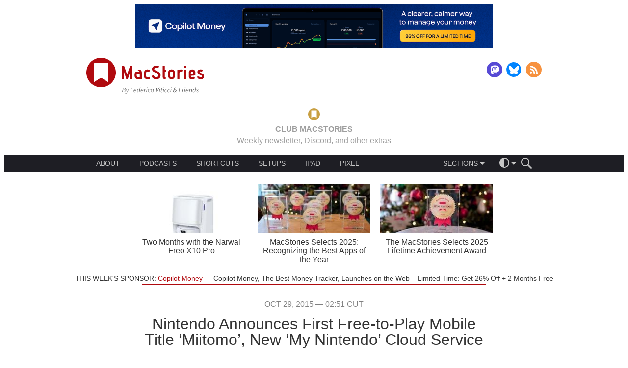

--- FILE ---
content_type: image/svg+xml
request_url: https://www.macstories.net/wp-content/themes/macstories4/images/bluesky.svg
body_size: -54
content:
<svg height="32" viewBox="0 0 34 32" width="34" xmlns="http://www.w3.org/2000/svg"><path d="m31.988277 16.004618c0-8.834008-7.158016-15.995383-15.987876-15.995383-8.829861 0-15.987877 7.161375-15.987877 15.995383 0 8.834005 7.158016 15.995382 15.987877 15.995382 8.82986 0 15.987876-7.161377 15.987876-15.995382z" fill="#0285ff" fill-rule="evenodd"/><path d="m16.5 16.283375c-.951125-1.849749-3.54025-5.296375-5.94825-6.995625-2.3065-1.628374-3.185875-1.346624-3.7625-1.084999-.667625.300125-.78925 1.325625-.78925 1.927624l.546 5.669125c.713125 2.394001 3.248875 3.202499 5.585125 2.9435-3.423.5075-6.463625 1.754375-2.47625 6.193249 4.386374 4.541252 6.01125-.973873 6.845125-3.769497.833876 2.795624 1.793751 8.112123 6.766375 3.769497 3.733625-3.769497 1.025501-5.685749-2.397499-6.193249 2.33625.259876 4.871999-.549499 5.585124-2.9435l.546-5.66825c0-.60375-.121624-1.628374-.789249-1.93025-.576626-.26075-1.456002-.542499-3.762501 1.084999-2.408001 1.701878-4.997126 5.148501-5.94825 6.997376z" fill="#fff"/></svg>

--- FILE ---
content_type: image/svg+xml
request_url: https://www.macstories.net/wp-content/themes/macstories4/images/rss-menu.svg
body_size: -359
content:
<svg xmlns="http://www.w3.org/2000/svg" width="10" height="10" viewBox="0 0 10 10"><path fill="#BABABA" d="M2.666 8.661c0 .731-.596 1.327-1.333 1.327S0 9.395 0 8.661s.597-1.328 1.333-1.328 1.333.597 1.333 1.328zM.002 5.314c1.249 0 2.422.486 3.305 1.37a4.652 4.652 0 0 1 1.369 3.313h1.926c0-3.64-2.96-6.601-6.601-6.601l.001 1.918zm.002-3.398c4.451 0 8.072 3.627 8.072 8.084H10C10 4.486 5.518 0 .004 0v1.916z"/></svg>

--- FILE ---
content_type: image/svg+xml
request_url: https://www.macstories.net/wp-content/themes/macstories4/images/logo-shape-red.svg
body_size: -425
content:
<svg xmlns="http://www.w3.org/2000/svg" width="60" height="60" viewBox="0 0 60 60"><path fill="#B00A0F" d="M30 0C13.432 0 0 13.432 0 29.999 0 46.568 13.432 60 30 60c16.569 0 30-13.432 30-30.001C60 13.432 46.569 0 30 0zm14 48.5a.5.5 0 0 1-.5.5s-12-8-13.5-8-13.5 8-13.5 8a.5.5 0 0 1-.5-.5v-37a.5.5 0 0 1 .5-.5h27a.5.5 0 0 1 .5.5v37z"/></svg>

--- FILE ---
content_type: application/javascript
request_url: https://www.macstories.net/wp-content/themes/macstories4/javascripts/config/requirejs-config-live.js
body_size: 43
content:
require.config({
    paths: {
        'Chart': 'javascripts/vendor/chart',
        'HighlightJS': 'javascripts/vendor/highlightjs.9.9',
        'Konami': 'javascripts/vendor/konami',
        'nns': 'javascripts/vendor/nns',
        'Polymaps': 'javascripts/vendor/polymaps',
        'PolymapsFullscreen': 'javascripts/vendor/polymaps-fullscreen',
        'Velocity': 'javascripts/vendor/velocity',
        'domready': 'node_modules/domready/ready',
        'Morpheus': 'node_modules/morpheus/morpheus',
        'iframe-resizer': 'node_modules/iframe-resizer/js/iframeResizer',
        'lib/Hacks': 'javascripts/lib/Hacks',
        'lib/Icons': 'javascripts/lib/Icons',
        'lib/Modal': 'javascripts/lib/Modal',
        'lib/PolymapsWorld': 'javascripts/lib/PolymapsWorld',
        'lib/Popover': 'javascripts/lib/Popover',
        'lib/ScrollDirection': 'javascripts/lib/ScrollDirection',
        'lib/ScrollWatcher': 'javascripts/lib/ScrollWatcher',
        'lib/Slider': 'javascripts/lib/Slider',
        'lib/Utils': 'javascripts/lib/Utils',
        'ios-11-cover-video': 'javascripts/ios-11-cover-video',
        'play-pause-button': 'javascripts/play-pause-button',
        'post-audio-player': 'javascripts/post-audio-player',
        'post-charts': 'javascripts/post-charts',
        'post-footnotes': 'javascripts/post-footnotes',
        'post-gallery': 'javascripts/post-gallery',
        'post-maps': 'javascripts/post-maps',
        'post-map-tabs': 'javascripts/post-map-tabs',
        'post-videos': 'javascripts/post-videos',
		'theme-modifier': 'javascripts/theme-modifier',
		'header-actions': 'javascripts/header-actions',
		'post-dates': 'javascripts/post-dates',
		'featured-post': 'javascripts/featured-post',
		'header-dropdown': 'javascripts/header-dropdown',
		'easter-egg': 'javascripts/easter-egg',
		'top-bar': 'javascripts/top-bar',
		'top-bar-bookmark-modal': 'javascripts/top-bar-bookmark-modal',
		'top-bar-chapters-modal': 'javascripts/top-bar-chapters-modal',
		'top-bar-extra-settings-popover': 'javascripts/top-bar-extra-settings-popover',
		'top-bar-toc-popover': 'javascripts/top-bar-toc-popover',
		'font-size-modifier': 'javascripts/font-size-modifier',
		'post-code-blocks': 'javascripts/post-code-blocks',
		'title-underliner': 'javascripts/title-underliner',
    },
	shim: {
        Chart: {
            exports: 'Chart'
        },
        HighlightJS: {
            exports: 'hljs'
        },
        Konami: {
            exports: 'Konami'
        },
        nns: {
            exports: 'n$'
        },
        Polymaps: {
            exports: 'org.polymaps'
        },
        PolymapsFullscreen: {
            deps: ['nns'],
            exports: 'polymapsFullScreen'
        },
        Velocity: {
            exports: 'Velocity'
        }
    }
});



--- FILE ---
content_type: image/svg+xml
request_url: https://www.macstories.net/wp-content/themes/macstories4/images/logo.svg
body_size: 4511
content:
<svg height="73" viewBox="0 0 240 73" width="240" xmlns="http://www.w3.org/2000/svg"><path d="m74.678 60.891h2.45c.887 0 1.582.17 2.086.51.504.342.756.848.756 1.52 0 .309-.059.59-.175.848a2.305 2.305 0 0 1 -.469.678c-.196.197-.416.359-.658.49s-.49.225-.742.279l-.014.057c.476.111.877.32 1.204.623.326.303.49.717.49 1.238 0 .514-.096.955-.287 1.324s-.459.672-.805.91-.751.414-1.218.531-.971.176-1.512.176h-2.94zm1.008 8.33c.877 0 1.573-.16 2.086-.477.513-.318.77-.836.77-1.555 0-.467-.18-.842-.539-1.127s-.88-.428-1.561-.428h-1.624l-.728 3.586h1.596zm.602-4.383c.877 0 1.526-.164 1.946-.49s.63-.752.63-1.273c0-.42-.159-.748-.476-.98s-.826-.35-1.526-.35h-1.274l-.616 3.094h1.316zm4.018 7.293c.345 0 .67-.139.973-.42.303-.279.572-.656.805-1.133l.252-.49-1.162-6.818h1.064l.532 3.822c.046.309.088.643.126 1 .037.359.07.703.098 1.029h.056c.159-.326.324-.664.497-1.014.172-.352.343-.689.511-1.016l1.96-3.822h1.064l-4.004 7.379a9.228 9.228 0 0 1 -.56.93 4.33 4.33 0 0 1 -.637.742 2.78 2.78 0 0 1 -.749.498c-.271.122-.57.182-.896.182-.103 0-.226-.014-.371-.043a1.328 1.328 0 0 1 -.413-.152l.35-.799c.168.084.336.125.504.125zm11.298-11.24h5.068l-.182.908h-3.99l-.63 3.193h3.374l-.182.924h-3.36l-.84 4.158h-1.092zm4.676 6.51a4.617 4.617 0 0 1 1.155-3.115c.341-.379.728-.67 1.162-.875s.875-.309 1.323-.309c.382 0 .707.062.973.189.266.125.483.299.651.518s.289.48.364.783c.075.305.112.629.112.975 0 .27-.028.527-.084.77-.056.242-.107.43-.154.561h-4.424c-.065.438-.061.814.014 1.127s.198.57.371.775c.173.207.385.355.637.449s.527.141.826.141c.271 0 .539-.059.805-.176s.506-.254.721-.414l.42.715a4.342 4.342 0 0 1 -.966.512 3.374 3.374 0 0 1 -1.232.217c-.812 0-1.461-.246-1.946-.736-.486-.49-.728-1.193-.728-2.107zm4.76-1.233c.019-.111.035-.225.049-.336s.021-.234.021-.365c0-.195-.023-.385-.07-.566s-.121-.342-.224-.482c-.103-.141-.238-.252-.406-.336s-.374-.127-.616-.127c-.252 0-.497.053-.735.154a2.276 2.276 0 0 0 -.665.449 3.319 3.319 0 0 0 -.924 1.609zm7.56-3.402.532-2.66h1.078l-2.016 9.969h-.882l.112-1.008h-.056a4.063 4.063 0 0 1 -1.106.854 2.689 2.689 0 0 1 -1.26.322c-.597 0-1.073-.211-1.428-.631s-.532-1.031-.532-1.834c0-.652.103-1.264.308-1.834a4.96 4.96 0 0 1 .826-1.484c.345-.42.737-.75 1.176-.994a2.8 2.8 0 0 1 1.372-.363c.364 0 .681.092.952.273.271.182.49.422.658.721h.042zm-3.206 6.58c.354 0 .714-.105 1.078-.314.364-.211.719-.539 1.064-.988l.616-3.037c-.196-.355-.411-.611-.644-.77a1.288 1.288 0 0 0 -.742-.238c-.336 0-.663.1-.98.301s-.598.469-.84.805a4.236 4.236 0 0 0 -.581 1.154 4.248 4.248 0 0 0 -.217 1.352c0 .588.112 1.025.336 1.309s.527.426.91.426zm5.109-1.945a4.617 4.617 0 0 1 1.155-3.115c.341-.379.728-.67 1.162-.875s.875-.309 1.323-.309c.382 0 .707.062.973.189.266.125.483.299.651.518s.289.48.364.783c.075.305.112.629.112.975 0 .27-.028.527-.084.77-.056.242-.107.43-.154.561h-4.424c-.065.438-.061.814.014 1.127s.198.57.371.775c.173.207.385.355.637.449s.527.141.826.141c.271 0 .539-.059.805-.176s.506-.254.721-.414l.42.715a4.342 4.342 0 0 1 -.966.512 3.374 3.374 0 0 1 -1.232.217c-.812 0-1.461-.246-1.946-.736s-.728-1.193-.728-2.107zm4.76-1.233c.019-.111.035-.225.049-.336s.021-.234.021-.365c0-.195-.023-.385-.07-.566s-.121-.342-.224-.482c-.103-.141-.238-.252-.406-.336s-.374-.127-.616-.127c-.252 0-.497.053-.735.154a2.276 2.276 0 0 0 -.665.449 3.319 3.319 0 0 0 -.924 1.609zm3.234-2.898h.882l-.154 1.303h.056c.271-.42.585-.771.945-1.051s.749-.42 1.168-.42c.234 0 .449.043.645.127l-.377.951c-.15-.074-.346-.111-.589-.111-.336 0-.682.145-1.036.434s-.677.713-.966 1.273l-.854 4.299h-1.064zm4.802 0h1.078l-1.371 6.805h-1.064zm.91-1.414c-.186 0-.348-.053-.482-.16s-.203-.264-.203-.469a.77.77 0 0 1 .244-.582.805.805 0 0 1 .568-.23c.186 0 .348.057.482.168s.203.271.203.477a.737.737 0 0 1 -.246.572.807.807 0 0 1 -.566.224zm1.135 5.656c0-.635.105-1.221.314-1.758.211-.535.49-1 .84-1.393.352-.391.754-.699 1.211-.924s.934-.336 1.428-.336c.412 0 .758.08 1.037.238s.521.355.729.588l-.631.672a1.94 1.94 0 0 0 -.531-.469c-.178-.098-.402-.146-.672-.146-.336 0-.664.092-.98.279a3.06 3.06 0 0 0 -.848.75c-.246.312-.443.678-.588 1.098s-.217.863-.217 1.33c0 .617.133 1.088.398 1.414.268.326.67.49 1.211.49.299 0 .572-.061.82-.182.246-.121.479-.262.693-.42l.475.699a5.058 5.058 0 0 1 -.896.539c-.354.174-.783.26-1.287.26-.746 0-1.352-.236-1.812-.707-.464-.469-.694-1.145-.694-2.022zm8.33 2.731c-.738 0-1.326-.242-1.764-.729-.439-.484-.658-1.152-.658-2.002 0-.645.102-1.236.307-1.777a4.518 4.518 0 0 1 .826-1.395 3.907 3.907 0 0 1 1.178-.908c.438-.221.891-.33 1.357-.33.736 0 1.328.242 1.771.729.441.484.664 1.152.664 2.002 0 .645-.105 1.236-.314 1.777a4.644 4.644 0 0 1 -.826 1.393 3.78 3.78 0 0 1 -1.176.91c-.443.22-.898.33-1.365.33zm1.133-6.258c-.307 0-.611.09-.908.271-.299.184-.566.43-.799.742a3.9 3.9 0 0 0 -.561 1.1c-.139.42-.209.867-.209 1.344 0 .617.123 1.088.371 1.414.246.326.607.49 1.084.49.318 0 .623-.092.918-.273.293-.182.557-.426.791-.734.232-.309.42-.672.559-1.092a4.2 4.2 0 0 0 .211-1.344c0-.617-.123-1.09-.371-1.422-.248-.33-.61-.496-1.086-.496zm6.945-3.094h1.105l.377 5.096a77.015 77.015 0 0 1 .225 3.024h.057c.232-.494.473-.998.721-1.512.246-.514.492-1.018.734-1.512l2.535-5.096h1.176l-4.803 9.184h-1.303zm7.586 2.379h1.078l-1.371 6.805h-1.064zm.91-1.414c-.186 0-.348-.053-.482-.16s-.203-.264-.203-.469a.77.77 0 0 1 .244-.582.805.805 0 0 1 .568-.23c.186 0 .348.057.482.168s.203.271.203.477a.737.737 0 0 1 -.246.572.807.807 0 0 1 -.566.224zm2.451 2.283h-.994l.154-.799 1.062-.07.504-1.875h.91l-.377 1.875h1.723l-.168.869h-1.75l-.799 3.891a3.175 3.175 0 0 0 -.043.504c0 .281.064.49.189.631.127.141.354.209.68.209.131 0 .256-.023.377-.068.121-.047.234-.094.336-.141l.238.77a4.411 4.411 0 0 1 -.559.211 2.557 2.557 0 0 1 -.729.098c-.299 0-.551-.041-.756-.119-.205-.08-.373-.188-.504-.322s-.225-.295-.281-.477a2.04 2.04 0 0 1 -.084-.594c0-.141.008-.27.021-.385.014-.117.031-.24.049-.371zm4.508-.869h1.078l-1.373 6.805h-1.064zm.91-1.414a.756.756 0 0 1 -.484-.16c-.135-.107-.203-.264-.203-.469 0-.234.082-.428.246-.582a.797.797 0 0 1 .566-.23c.188 0 .348.057.482.168.137.111.203.271.203.477 0 .232-.08.424-.244.572a.808.808 0 0 1 -.566.224zm1.133 5.656c0-.635.105-1.221.316-1.758.209-.535.49-1 .84-1.393.35-.391.754-.699 1.211-.924s.934-.336 1.428-.336c.41 0 .756.08 1.035.238.281.158.523.355.729.588l-.629.673c-.178-.215-.355-.371-.533-.469s-.4-.146-.672-.146c-.336 0-.662.092-.98.279-.316.188-.6.436-.846.75-.248.312-.443.678-.588 1.098s-.217.863-.217 1.33c0 .617.133 1.088.398 1.414s.67.49 1.211.49c.299 0 .572-.061.818-.182.248-.121.479-.262.693-.42l.477.699a5.132 5.132 0 0 1 -.896.539c-.355.174-.783.26-1.287.26-.748 0-1.352-.236-1.814-.707-.462-.47-.694-1.146-.694-2.023zm5.881 0c0-.635.105-1.221.314-1.758.211-.535.49-1 .84-1.393.352-.391.754-.699 1.211-.924s.934-.336 1.428-.336c.412 0 .758.08 1.037.238s.521.355.729.588l-.631.672a1.94 1.94 0 0 0 -.531-.469c-.178-.098-.402-.146-.672-.146-.336 0-.664.092-.98.279a3.06 3.06 0 0 0 -.848.75c-.246.312-.443.678-.588 1.098s-.217.863-.217 1.33c0 .617.133 1.088.398 1.414.268.326.67.49 1.211.49.299 0 .572-.061.82-.182.246-.121.479-.262.693-.42l.475.699a5.058 5.058 0 0 1 -.896.539c-.354.174-.783.26-1.287.26-.746 0-1.352-.236-1.812-.707-.464-.469-.694-1.145-.694-2.022zm7.363-4.242h1.078l-1.371 6.805h-1.064zm.91-1.414c-.186 0-.348-.053-.482-.16s-.203-.264-.203-.469a.77.77 0 0 1 .244-.582.805.805 0 0 1 .568-.23c.186 0 .348.057.482.168s.203.271.203.477a.737.737 0 0 1 -.246.572.805.805 0 0 1 -.566.224zm11.424 3.291a17.914 17.914 0 0 1 -.965 1.785 10.366 10.366 0 0 1 -1.205 1.588c.514.41.99.695 1.428.854l-.447.869c-.57-.188-1.145-.527-1.723-1.021a4.968 4.968 0 0 1 -1.26.748 3.754 3.754 0 0 1 -1.428.273c-.699 0-1.26-.193-1.68-.582-.42-.387-.631-.906-.631-1.561 0-.373.066-.711.197-1.016.129-.303.303-.58.518-.832s.461-.479.742-.68c.279-.199.568-.395.867-.58a5.318 5.318 0 0 1 -.252-1.582 2.79 2.79 0 0 1 .72-1.926c.221-.238.475-.424.764-.561.289-.135.598-.201.924-.201.504 0 .883.141 1.135.426s.377.643.377 1.072c0 .354-.074.676-.225.965a3.238 3.238 0 0 1 -.588.805 5.415 5.415 0 0 1 -.824.686c-.309.211-.621.414-.939.609.197.496.443.971.742 1.428.299.459.625.873.98 1.246.383-.4.717-.834 1-1.301.285-.467.549-.971.791-1.512h.982zm-6.846 2.812c0 .43.133.775.398 1.037.268.262.613.393 1.043.393.328 0 .652-.066.975-.197.32-.131.631-.312.93-.545-.363-.402-.699-.844-1.008-1.324s-.568-.982-.783-1.504c-.439.299-.809.615-1.107.951s-.448.732-.448 1.189zm1.932-4.605c0 .355.051.738.154 1.148.262-.158.512-.318.75-.477a4.12 4.12 0 0 0 .623-.504c.176-.178.318-.369.426-.574s.162-.434.162-.686a.923.923 0 0 0 -.168-.553c-.113-.154-.291-.23-.533-.23a1.16 1.16 0 0 0 -.553.139 1.38 1.38 0 0 0 -.447.393 1.998 1.998 0 0 0 -.301.596 2.356 2.356 0 0 0 -.113.748zm9.953-2.463h5.068l-.182.908h-3.99l-.631 3.193h3.375l-.182.924h-3.361l-.84 4.158h-1.092zm5.797 2.379h.883l-.154 1.303h.055c.271-.42.586-.771.945-1.051s.75-.42 1.17-.42c.232 0 .447.043.645.127l-.379.951c-.148-.074-.346-.111-.588-.111-.336 0-.682.145-1.035.434-.355.289-.678.713-.967 1.273l-.854 4.299h-1.064zm4.801 0h1.078l-1.371 6.805h-1.064zm.91-1.414c-.186 0-.348-.053-.482-.16s-.203-.264-.203-.469a.77.77 0 0 1 .244-.582.805.805 0 0 1 .568-.23c.186 0 .348.057.482.168s.203.271.203.477a.737.737 0 0 1 -.246.572.807.807 0 0 1 -.566.224zm1.135 5.545a4.617 4.617 0 0 1 1.154-3.115c.342-.379.729-.67 1.162-.875s.875-.309 1.324-.309c.383 0 .707.062.973.189.266.125.482.299.65.518s.289.48.365.783c.074.305.111.629.111.975 0 .27-.027.527-.084.77s-.107.43-.154.561h-4.424c-.066.438-.061.814.014 1.127s.199.57.371.775c.172.207.385.355.637.449s.527.141.826.141c.271 0 .539-.059.805-.176s.506-.254.721-.414l.42.715c-.27.195-.592.367-.965.512s-.785.217-1.232.217c-.812 0-1.461-.246-1.945-.736-.487-.49-.729-1.193-.729-2.107zm4.76-1.233c.02-.111.035-.225.049-.336s.021-.234.021-.365c0-.195-.023-.385-.07-.566s-.121-.342-.225-.482c-.102-.141-.236-.252-.404-.336s-.375-.127-.617-.127c-.252 0-.496.053-.734.154a2.267 2.267 0 0 0 -.666.449 3.351 3.351 0 0 0 -.924 1.609zm3.234-2.898h.883l-.1 1.021h.057c.393-.336.779-.617 1.162-.846s.789-.344 1.219-.344c.578 0 .99.15 1.238.447.248.299.371.715.371 1.246a3.46 3.46 0 0 1 -.111.939l-.869 4.34h-1.062l.84-4.201c.037-.186.064-.336.084-.447.018-.111.027-.229.027-.35 0-.346-.08-.607-.238-.785-.158-.176-.416-.266-.77-.266-.271 0-.572.098-.902.295-.332.195-.713.508-1.143.938l-.965 4.816h-1.064zm11.676-.504.531-2.66h1.078l-2.016 9.969h-.881l.111-1.008h-.057c-.326.354-.695.639-1.105.854s-.83.322-1.26.322c-.598 0-1.074-.211-1.428-.631-.355-.42-.533-1.031-.533-1.834 0-.652.104-1.264.309-1.834.205-.568.48-1.064.826-1.484s.736-.75 1.176-.994a2.802 2.802 0 0 1 1.371-.363c.365 0 .682.092.953.273.27.182.49.422.658.721h.041zm-3.205 6.58c.354 0 .713-.105 1.076-.314.365-.211.719-.539 1.064-.988l.617-3.037c-.197-.355-.412-.611-.645-.77a1.288 1.288 0 0 0 -.742-.238c-.336 0-.662.1-.98.301-.316.201-.598.469-.84.805s-.436.721-.58 1.154a4.248 4.248 0 0 0 -.217 1.352c0 .588.111 1.025.336 1.309.223.284.528.426.911.426zm5.207-.924c.215.299.471.539.77.721s.625.273.98.273c.195 0 .381-.031.553-.092.174-.061.326-.143.463-.244.135-.104.24-.223.314-.357s.111-.281.111-.441a.885.885 0 0 0 -.062-.336c-.041-.102-.109-.203-.203-.301s-.221-.197-.385-.301-.361-.219-.596-.35c-.531-.289-.924-.574-1.176-.854a1.459 1.459 0 0 1 -.377-1.01c0-.297.062-.572.189-.824.125-.252.293-.467.504-.645.209-.178.457-.314.742-.414.283-.098.584-.146.902-.146.42 0 .795.084 1.127.252.33.168.623.387.875.658l-.615.602a3.023 3.023 0 0 0 -.617-.475 1.555 1.555 0 0 0 -.797-.197c-.365 0-.67.105-.918.314-.248.211-.371.461-.371.75a.73.73 0 0 0 .098.377c.066.113.154.215.266.309.113.094.24.182.387.266.145.084.295.168.455.252.307.168.561.33.762.484s.365.307.49.461c.127.154.215.311.266.469.051.16.078.332.078.52a1.894 1.894 0 0 1 -.72 1.531c-.23.184-.5.322-.812.422-.312.098-.65.146-1.016.146a2.49 2.49 0 0 1 -.68-.098 3.083 3.083 0 0 1 -1.23-.687 2.43 2.43 0 0 1 -.428-.504z" fill="#6d6d6d"/><g fill="#b00a0f"><path d="m89.029 43.202v-14.058l-4.445 14.058h-3.192l-4.369-14.02v14.02h-4.179v-26.596h4.179l5.965 17.59 6.041-17.59h4.179v26.596zm23.941 0c-6.042.57-14.628 1.709-14.628-6.422v-3.152c0-2.735 1.064-4.293 2.622-5.053 2.698-1.33 6.497-.114 7.827.608 0-2.09-2.166-2.432-4.065-2.432l.342-2.888c7.903 0 7.903 4.37 7.903 8.017v11.322zm-4.18-9.575c-1.406-.988-6.231-2.735-6.231.531v2.09c0 2.469 1.634 4.064 6.231 3.268zm20.975 9.346c-2.698.723-5.661.875-7.979.152-3-.988-4.254-2.926-4.254-6.764v-4.863c0-7.408 6.268-9.194 12.158-6.458l-1.14 3.609c-4.521-1.786-6.84.038-6.84 2.622v5.507c0 3.648 5.586 2.66 6.916 2.09zm7.981-7.18c.227 2.203 1.861 3.723 4.445 3.723 3.419 0 4.521-2.014 4.521-3.305 0-7.447-12.804-4.826-12.804-13.412 0-3.192 2.697-6.573 8.586-6.573 2.622 0 4.027.418 5.548 1.14 0 .038-.874 2.584-1.33 3.952-1.405-.456-2.546-.836-4.179-.836-3.078 0-4.256 1.254-4.104 2.698.418 3.686 12.88 3.571 12.88 12.651 0 4.141-2.584 7.789-9.081 7.789-5.889 0-8.853-3.799-8.967-7.182zm23.483 7.903c-4.521-.076-5.775-2.547-5.775-5.51v-21.58h4.256v7.561h3.609l-.912 3.914h-2.697v10.105c0 1.861 1.254 2.166 2.773 2.166zm19.455-7.485c0 3.875-2.014 7.369-7.029 7.369-4.978 0-7.143-3.494-7.143-7.369v-5.015c0-4.788 2.545-7.447 7.143-7.447 4.407 0 7.029 2.85 7.029 7.447zm-4.142-5.015c0-3.078-1.786-3.23-2.888-3.23-1.292 0-2.963.456-2.963 3.23v5.394c0 2.203 1.405 2.887 2.963 2.887s2.888-.834 2.888-2.887zm8.969 12.006v-19.035h3.876l.303.152c2.66-.912 4.445-.418 6.459 0l-.987 4.065c-2.546-1.292-5.472-.076-5.472 2.584v12.233h-4.179zm13.907-24.772c0-1.178 1.064-2.204 2.279-2.204 1.178 0 2.204 1.026 2.204 2.204 0 1.216-1.026 2.28-2.204 2.28-1.215-.001-2.279-1.064-2.279-2.28zm.076 24.772v-19.035h4.18v19.035zm13.375-6.725v1.062c0 2.471 2.395 3.154 6.991.723l1.521 3.609c-1.787 1.102-4.104 1.748-6.27 1.785-3.762.115-6.459-1.596-6.459-5.547v-7.788c0-4.18 2.85-6.497 6.99-6.497 4.218 0 6.688 2.394 6.688 6.383v5.775zm5.244-6.193c0-1.596-1.178-2.356-2.508-2.356-2.128 0-2.736 1.482-2.736 2.432v2.279l5.244-.341zm12.008 7.674c0 .686.684 1.9 2.85 1.9 1.823 0 2.621-1.102 2.621-2.09 0-3.988-8.549-1.861-9.194-8.434-.228-2.394 1.481-5.623 6.497-5.623 2.697 0 4.256 1.102 4.256 1.102l-1.217 3.875s-.873-.874-3.039-.874c-2.355 0-2.09 1.14-1.977 1.596.494 2.204 9.082 1.595 9.082 8.434 0 2.963-2.09 5.928-7.029 5.928-4.521 0-6.916-2.547-7.029-5.396z"/><path d="m30 0c-16.568 0-30 13.432-30 30 0 16.569 13.432 30 30 30 16.569 0 30-13.431 30-30 0-16.568-13.431-30-30-30zm14 48.5a.5.5 0 0 1 -.5.5s-12-8-13.5-8-13.5 8-13.5 8a.5.5 0 0 1 -.5-.5v-37a.5.5 0 0 1 .5-.5h27a.5.5 0 0 1 .5.5z"/></g></svg>

--- FILE ---
content_type: image/svg+xml
request_url: https://www.macstories.net/wp-content/themes/macstories4/images/checkmark.svg
body_size: -355
content:
<svg width="10" height="8" xmlns="http://www.w3.org/2000/svg"><g fill="none"><path d="M-1-2h12v12H-1z"/><path fill="#BABABA" d="M3.5 6.085L1.415 4l-.71.705L3.5 7.5l6-6-.705-.705z"/></g></svg>